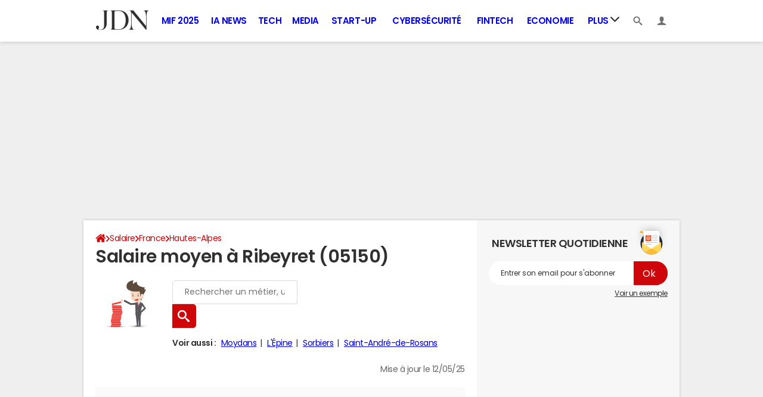

--- FILE ---
content_type: text/html; charset=UTF-8
request_url: https://www.journaldunet.com/business/salaire/ribeyret/ville-05117
body_size: 17182
content:

<!--Akamai-ESI:PAGE:setreftime=1768210206/--><!doctype html>
<!--[if IE 8 ]> <html lang="fr" class="no-js ie8 lt-ie9 oldie"> <![endif]-->
<!--[if IE 9 ]> <html lang="fr" class="no-js ie9"> <![endif]-->
<!--[if (gt IE 9)|!(IE)]><!--> <html lang="fr" class="no-js"> <!--<![endif]-->
<head >
            
                
<!--Akamai-ESI:FRAGMENT:/od/esi?name=autopromo_ref_od&v=2&entity_uri=ville-05117&esi=1/-->

<!--Akamai-ESI:FRAGMENT:setgentime=1767885416/-->
    
    
            
    
        <meta charset="utf-8" />
    <meta http-equiv="x-ua-compatible" content="ie=edge" />

    <title>Salaire moyen à Ribeyret (05150)</title>

        <meta name="description" content="Les habitants de Ribeyret (05150) ont des revenus de 1 743 € / par mois. Accédez gratuitement aux information sur les salaires à Ribeyret." />
    
    <meta name="viewport" content="width=device-width, initial-scale=1.0" />

                <meta name="referrer" content="always" />
            <meta name="robots" content="max-snippet:-1, max-image-preview:large, max-video-preview:15" />
                            
    <meta property="atm" content="aHR0cHM6Ly93d3cuam91cm5hbGR1bmV0LmNvbS9idXNpbmVzcy9zYWxhaXJlL3JpYmV5cmV0L3ZpbGxlLTA1MTE3" />
        <meta property="atmd" content="eyJyZXF1ZXN0SWQiOiJiMWZjYWM3OCIsInRpbWVzdGFtcCI6MTc2ODQyMDYyOX0=" />
    
            <link rel="alternate" href="android-app://com.journaldunet.journaldunet/http/www.journaldunet.com/business/salaire/ribeyret/ville-05117" />
    
        <link rel="canonical" href="https://www.journaldunet.com/business/salaire/ribeyret/ville-05117" />
        
                <link rel="shortcut icon" href="https://astatic.ccmbg.com/ccmcms_journaldunet/dist/public/public-assets/favicon.ico" />
    <link rel="icon" href="https://astatic.ccmbg.com/ccmcms_journaldunet/dist/public/public-assets/favicon.ico" type="image/x-icon">
    <link rel="apple-touch-icon" href="https://astatic.ccmbg.com/ccmcms_journaldunet/dist/public/public-assets/favicon.ico" />
            
            
        <link rel="stylesheet" media="all" href="https://astatic.ccmbg.com/ccmcms_journaldunet/dist/app/css/jdn.53f3851a2dc3b165.css" /><link rel="stylesheet" media="all" href="https://astatic.ccmbg.com/ccmcms_journaldunet/dist/app/css/jdn.53f3851a2dc3b165.css" /><link rel="stylesheet" media="all" href="https://astatic.ccmbg.com/ccmcms_journaldunet/dist/app/css/odjdncss.cc6d3ced369b6648.css" />
        
    
    <script>
    var dataLayer = [{"appConfig":{"subContainers":["GTM-5FLZCG8"]},"site":"www.journaldunet.com","environnement":"production","sessionType":"nonConnectee","userStatus":"Anonyme","pageCategory":"odunit","product":"od","application":"salaries","level1":"management","country":"US","asnum":"16509"}];

            !function(e){"use strict";var t,n,o,r=function(){},s=Object.getOwnPropertyNames(window.console).reduce((function(e,t){return"function"==typeof console[t]&&(e[t]=r),e}),{}),a=function(){return s},i=e.console;if("object"==typeof e.JSON&&"function"==typeof e.JSON.parse&&"object"==typeof e.console&&"function"==typeof Object.keys){var c={available:["others.catch","others.show"],broadcasted:[]},u={available:["others.catch","others.show"]},d=(t=/^\s+(.*)\s+$/g,n=function(e){return Math.pow(9,e)},o=function(e){return parseInt((e.charCodeAt()<<9)%242)},{get:function(e){e=e.replace(t,"$1");for(var r=[0,0,0],s=0,a=0;s<e.length;s++)a=parseInt(s/r.length),r[s%3]+=parseInt(o(e[s])/n(a));for(s=0;s<r.length;s++)r[s]>255&&(r[s]=255);return r},toRGB:function(e){return"rgb("+e.join(",")+")"},visible:function(e){return e[0]>220||e[1]>220||e[2]>220?[0,0,0]:[255,255,255]}});e.getConsole=function(e){if("string"!=typeof e)throw"getConsole need a tag name (string)";var t=e.split(".");if(function(e){var t,n=e.split(".")[0];-1===c.available.indexOf(n)&&(c.available.push(n),(t=document.createEvent("CustomEvent")).initCustomEvent("getConsole.tag.available",0,0,n),document.dispatchEvent(t)),-1===u.available.indexOf(e)&&(u.available.push(e),(t=document.createEvent("CustomEvent")).initCustomEvent("getConsole.fulltag.available",0,0,n),document.dispatchEvent(t))}(e=t[0]),-1!==c.broadcasted.indexOf(e)){var n=function(e){var t=[],n=[];return e.forEach((function(e){t.push("%c "+e.name+" "),n.push("background-color:"+e.bgColor+";color:"+e.color+";border-radius:2px;")})),[t.join("")].concat(n)}(t.map((function(e){var t=d.get(e);return{name:e,color:d.toRGB(d.visible(t)),bgColor:d.toRGB(t)}}))),o=["log","warn","error","info","group","groupCollapsed","groupEnd"].reduce(((e,t)=>(e[t]=n.reduce(((e,t)=>e.bind(window.console,t)),window.console[t]),e)),{});return Object.keys(i).forEach((function(e){void 0===o[e]&&(o[e]=i[e])})),o}return a()},e.getConsole.tags=c,c.broadcasted=function(){try{var e=localStorage.getItem("getConsole");e=null===e?[]:JSON.parse(e)}catch(t){e=[]}return e}(),-1!==c.broadcasted.indexOf("others.catch")&&(e.console=e.getConsole("others.show"))}else e.getConsole=a}(window),logger={_buffer:[],log:function(){"use strict";this._buffer.push(arguments)}},function(e){"use strict";var t={domains:["hpphmfubhnbobhfs","bnb{po.betztufn","beoyt","epvcmfdmjdl","hpphmftzoejdbujpo","wjefptufq","s77ofu","ufbet","vosvmznfejb","tnbsubetfswfs","tljnsftpvsdft","{fcftupg","uumce","hpphmfbqjt","wjefpqmb{b","hpphmfbetfswjdft","fggfdujwfnfbtvsf","pvucsbjo","ubcppmb"],classes:"ufyuBe!BeCpy!qvc`411y361!qvc`411y361n!qvc`839y:1!ufyu.be!ufyuBe!Mjhbuvt!ufyu`be!ufyu`bet!ufyu.bet!ufyu.be.mjolt",event:{category:"pbt`mpbefe",action:"gbjm"}},n=e.getConsole("inObs"),o=0,r={},s=function(e,t){return t=t||1,e.split("").map((function(e){return String.fromCharCode(e.charCodeAt()+t)})).join("")},a=[];e.integrityObserver={state:{net:null,dom:null,perf:null},corrupted:0,listen:function(e){this.corrupted?e(this.state):a.push(e)},sendToListeners:function(){a.forEach(function(e){e(this.state)}.bind(this))},reportCorruption:function(){var e=function(){"undefined"!=typeof ga?ga("send",{hitType:"event",eventCategory:s(t.event.category,-1),eventAction:s(t.event.action,-1),nonInteraction:1}):setTimeout(e,100)};e()},reportListCorruption:function(){var e,t=[];for(e in this.state)this.state[e]&&t.push(e);t.length>0&&((new Image).src="https://lists.ccmbg.com/st?t="+encodeURIComponent(t.join(","))+"&d="+window.location.host.split(/\./).slice(0,-1).join("."))},reportChange:function(){this.sendToListeners(),this.reportCorruption()},init:function(){var e=function(e){return function(t){this.state[e]=t,t&&(!this.corrupted&&this.reportChange(),this.corrupted=1)}.bind(this)};!function(e){if("undefined"!=typeof MutationObserver){var n=document.createElement("div"),o=document.getElementsByTagName("html")[0],r={},a={childList:1,attributes:1,characterData:1,subtree:1},i=0,c=new MutationObserver((function(t){t.forEach((function(t){"style"===t.attributeName&&(c.disconnect(),"none"===t.target.style.display&&!e.called&&(e.called=1)&&e.call(r,1))}))})),u=new MutationObserver((function(t){t.forEach((function(t){try{if("childList"===t.type&&"HTML"===t.target.nodeName&&t.addedNodes.length&&"BODY"===t.addedNodes[0].nodeName&&!i){i=1,t.addedNodes[0].appendChild(n);var o=getComputedStyle(n);if(r=t.addedNodes[0],u.disconnect(),/Trident/.test(navigator.userAgent))return void setTimeout((function(){!e.called&&(e.called=1)&&e.call(r,0)}),50);setTimeout((function(){t.addedNodes[0].removeChild(n)}),60),c.disconnect(),e.call(t.addedNodes[0],"none"===o.getPropertyValue("display")||/url\("about:abp/.test(o.getPropertyValue("-moz-binding")))}}catch(e){}}))}));n.className=s(t.classes,-1),n.style.display="block",u.observe(o,a),c.observe(n,a)}else e.call(0,0)}(e.call(this,"dom")),function(e,a){if("undefined"!=typeof MutationObserver&&void 0!==URL.prototype){var i=document.getElementsByTagName("html")[0],c=0,u=new MutationObserver((function(i){i.forEach((function(i){try{var d,l,f,p="",g=new Date,h=function(){};if("childList"===i.type&&i.addedNodes.length&&void 0!==(d=i.addedNodes[0]).src&&("SCRIPT"===(p=d.nodeName)||"IFRAME"===p)){try{l=new URL(d.src),f=l&&l.host?l.host.split(/\./).slice(-2).shift():null}catch(e){}h=i.addedNodes[0].onerror,i.addedNodes[0].onerror=function(){try{n.warn("Missing script",d.src),!c&&f&&-1!==t.domains.indexOf(s(f))&&(new Date).getTime()-g.getTime()<1500&&(n.warn("Integrity violation on ",d.src," not observing anymore !"),u.disconnect(),c=1,e(1)),"function"==typeof h&&h.apply(this,Array.prototype.slice.call(arguments))}catch(e){}},"function"==typeof performance.getEntriesByType&&o<2&&"SCRIPT"===p&&-1!==t.domains.indexOf(s(f))&&(void 0===r[f]||"hpphmfubhnbobhfs"===s(f))&&(r[f]=1,i.addedNodes[0].addEventListener("load",(function(){-1===performance.getEntriesByType("resource").map((function(e){return e.name})).indexOf(d.src)&&2==++o&&(u.disconnect(),a(1))})))}}catch(e){}}))}));u.observe(i,{childList:1,attributes:1,characterData:1,subtree:1})}else e.call(0,0)}(e.call(this,"net"),e.call(this,"perf")),window.addEventListener("load",function(){this.reportListCorruption()}.bind(this))}},"function"==typeof Object.bind&&e.integrityObserver.init()}(window),function(e,t,n,o){"use strict";void 0===e._gtm&&(e._gtm={events:{on:[],ready:[],readyAll:[],trigger:function(e){this._trigger.push(e)},_trigger:[]},versions:{},onReady:[]}),void 0===e._gtm.versions&&(e._gtm.versions={}),e._gtm.versions.staticheader=1,e._gtm.state="loading";var r=dataLayer[0].appConfig,s=["GTM-N4SNZN"],a=r.subContainers||[],i=e.getConsole("GTM").log,c=function(e){if(void 0!==t.dispatchEvent){var n=null;"function"==typeof Event?n=new Event(e):(n=t.createEvent("Event")).initEvent(e,0,0),t.dispatchEvent(n)}},u=function(){u.state++,u.state===s.length&&(e._gtm.state="loaded",c("gtm.loaded"))},d=function(){e._gtm.state="error",c("gtm.error"),l.clearWorkspacesInfo(this)};u.state=0,s=s.concat(a),i("Loading sub containers:",a);var l={infoKey:"ccm_gtm_workspaces",workspacesInfo:{},fetchWorkspacesInfo:function(){try{this.workspacesInfo=this.getInfoFromQuerystring()||this.getInfoFromCookie()||{}}catch(e){console.error("Cannot get workspaces info.",e)}},parseWorkspacesInfo:function(e){for(var t={},n=e.split("|"),o=0;o<n.length;o++){var r=n[o].split("::");3===r.length&&(t[r[0]]={container:r[0],workspace:r[1],auth:r[2]})}return t},removeInfoFromQuerystring:function(){if(""===e.location.search)return"";for(var t=e.location.search.substring(1).split("&"),n=[],o=0;o<t.length;o++){t[o].split("=")[0]!==this.infoKey&&n.push(t[o])}return"?"+n.join("&")},generatePreviewQuery:function(e){try{var t=this.workspacesInfo[e];return t?(i("["+t.container+'] loading custom workspace "'+t.workspace+'"'),dataLayer[0].appConfig.previewWorkspaces=dataLayer[0].appConfig.previewWorkspaces||[],dataLayer[0].appConfig.previewWorkspaces.push(t),"&gtm_auth="+t.auth+"&gtm_preview="+t.workspace+"&gtm_cookies_win=x"):""}catch(t){return console.error('Cannot generate preview query for container "'+e+'"',t),""}},getInfoFromQuerystring:function(){for(var t=(e.location.search||"").substring(1).split("&"),n=0;n<t.length;n++){var o=t[n].split("=");if(decodeURIComponent(o[0])===this.infoKey)return this.parseWorkspacesInfo(decodeURIComponent(o[1]))}return null},getInfoFromCookie:function(){try{var t=e.document.cookie.match("(^|;) ?"+this.infoKey+"=([^;]*)(;|$)");if(t)return this.parseWorkspacesInfo(decodeURIComponent(t[2]))}catch(e){}return null},clearWorkspacesInfo:function(t){try{var n=t.getAttribute("data-id");if(this.workspacesInfo[n]){i('Cannot load container "'+n+'". Clearing cookie and querystring param...');var o=e.location.hostname.split("."),r=o.length;o=r>2&&"br"===o[r-1]&&"com"===o[r-2]?o.slice(-3).join("."):o.slice(-2).join("."),document.cookie=this.infoKey+"=; domain= "+o+"; path=/; expires=Thu, 01 Jan 1970 00:00:01 GMT;";var s=this.removeInfoFromQuerystring();e.location.search=s}}catch(e){console.error("Cannot clear workspaces info.",e)}}};l.fetchWorkspacesInfo();for(var f=0,p=s.length;f<p;++f){e[o]=e[o]||[],e[o].push({"gtm.start":(new Date).getTime(),event:"gtm.js"});var g=l.generatePreviewQuery(s[f]),h=t.getElementsByTagName(n)[0],m=t.createElement(n);m.async=1,m.onload=u,m.onerror=d,m.setAttribute("data-id",s[f]),m.src="https://www.googletagmanager.com/gtm.js?id="+s[f]+g,h.parentNode.insertBefore(m,h)}}(window,document,"script","dataLayer"),OAS_AD_BUFFER=[],OAS_AD=function(){OAS_AD_BUFFER.push(Array.prototype.slice.call(arguments))},function(e){"use strict";function t(t){t instanceof ErrorEvent&&e._gtm.errors.push({message:t.message,stack:t.error?t.error.stack:void 0,name:t.error?t.error.name:void 0,filename:t.filename,line:t.lineno,column:t.colno})}function n(t){t.reason instanceof Error?e._gtm.errors.push({message:t.reason.message,stack:t.reason.stack,name:t.reason.name,promise:1,filename:t.reason.filename,line:t.reason.lineno,column:t.reason.colno}):e._gtm.errors.push({message:t.reason,promise:1})}e._gtm=e._gtm||{},e._gtm.errors=[],e._gtm.errors.types=[],e._gtm.errors.types.push({type:"error",callback:t}),e.addEventListener("error",t),e._gtm.errors.types.push({type:"unhandledrejection",callback:n}),e.addEventListener("unhandledrejection",n)}(window);    

    dataLayer.push({"event":"app.config","appConfig":{"asl":{"sitepage":"fr_journaldunet_business_home","keywords":["cp-05150","insee-insee"]}}});
</script>

    <script type="application/ld+json">{"@context":"https://schema.org","@type":"BreadcrumbList","itemListElement":[{"@type":"ListItem","name":"\n                    \n                    Accueil","item":"https://www.journaldunet.com/","position":1},{"@type":"ListItem","name":"Salaire","item":"https://www.journaldunet.com/business/salaire","position":2},{"@type":"ListItem","name":"France","item":"https://www.journaldunet.com/business/salaire/france/pays-fra","position":3},{"@type":"ListItem","name":"Hautes-Alpes","item":"https://www.journaldunet.com/business/salaire/hautes-alpes/departement-05","position":4}]}</script>


</head>
<body class="app--rwd  ">
        <div id="ctn_x02"><div id="ba_x02" class="ba x02"><script>OAS_AD("x02");</script></div></div>
        <div class="ccmcss_offcanvas_1">
        <div class="ccmcss_offcanvas_2">

            
                                    
        
<!--Akamai-ESI:FRAGMENT:/api/layout/header?client=&esi=1/-->

<!--Akamai-ESI:FRAGMENT:setgentime=1768210223/-->
    
    
<!--Akamai-ESI:FRAGMENT:resetreftime=1768210223/-->
        
    
<style>
    /* permet d'ajouter des li dans le menu sans qu'on les voit*/
    .app_channel_none { display: none !important}
</style>

<!-- headerdebbloc -->
<header role="banner" class="app_header jHeader"
        data-cookie-prefix=""
        data-channel="">

    <div class="layout">

        <a href="https://www.journaldunet.com/" class="app_logo" id="jRwdLogo">
            <img src="https://img-0.journaldunet.com/OfvBXVeIk8rNaCLUZL2UOT46kqQ=/178x66/smart/a914f62b08e24e169c511e4b2f254df0/ccmcms-jdn/39492540.png" alt="Journaldunet.com" width="89" height="33">
        </a>

                    <nav role="navigation" class="app_header__nav">
                <ul>
                                                                                                                                                                                                                                                                                                                                                                                                                                                                                                                                                                                                                                                                                                                                                                                                                                                                                                                                                                                                                                                                                            
                                                    <li class="app_channel_action-publique">
                                    <a href="https://www.journaldunet.com/mif-2025/">MIF 2025</a>
                                </li>
                                                            <li class="app_channel_ia-news">
                                    <a href="https://www.journaldunet.com/intelligence-artificielle/">IA News</a>
                                </li>
                                                            <li class="app_channel_tech">
                                    <a href="https://www.journaldunet.com/web-tech/">Tech</a>
                                </li>
                                                            <li class="app_channel_media">
                                    <a href="https://www.journaldunet.com/media/">Media</a>
                                </li>
                                                            <li class="app_channel_start-up">
                                    <a href="https://www.journaldunet.com/start-up/">Start-up</a>
                                </li>
                                                            <li class="app_channel_cybersecurite">
                                    <a href="https://www.journaldunet.com/cybersecurite/">Cybersécurité</a>
                                </li>
                                                            <li class="app_channel_fintech">
                                    <a href="https://www.journaldunet.com/fintech/">Fintech</a>
                                </li>
                                                            <li class="app_channel_economie">
                                    <a href="https://www.journaldunet.com/business/">Economie</a>
                                </li>
                            

                                            <li class="app_header__plus">
                            <div class="app_header__subnav jDropBox jMenuBox">
                                <ul>
                                                                    <li class="app_channel_action-publique">
                                    <a href="https://www.journaldunet.com/mif-2025/">MIF 2025</a>
                                </li>
                                                            <li class="app_channel_ia-news">
                                    <a href="https://www.journaldunet.com/intelligence-artificielle/">IA News</a>
                                </li>
                                                            <li class="app_channel_tech">
                                    <a href="https://www.journaldunet.com/web-tech/">Tech</a>
                                </li>
                                                            <li class="app_channel_media">
                                    <a href="https://www.journaldunet.com/media/">Media</a>
                                </li>
                                                            <li class="app_channel_start-up">
                                    <a href="https://www.journaldunet.com/start-up/">Start-up</a>
                                </li>
                                                            <li class="app_channel_cybersecurite">
                                    <a href="https://www.journaldunet.com/cybersecurite/">Cybersécurité</a>
                                </li>
                                                            <li class="app_channel_fintech">
                                    <a href="https://www.journaldunet.com/fintech/">Fintech</a>
                                </li>
                                                            <li class="app_channel_economie">
                                    <a href="https://www.journaldunet.com/business/">Economie</a>
                                </li>
                            
                                                                                                                        <li class="app_channel_adtech">
                                                <a href="https://www.journaldunet.com/adtech/">Adtech</a>
                                            </li>
                                                                                                                                                                <li class="app_channel_big-data">
                                                <a href="https://www.journaldunet.com/web-tech/1517257-big-data-comparatif-des-technos-actualites-conseils/">Big data</a>
                                            </li>
                                                                                                                                                                <li class="app_channel_carriere">
                                                <a href="https://www.journaldunet.com/management/">Carrière</a>
                                            </li>
                                                                                                                                                                <li class="app_channel_industrie">
                                                <a href="https://www.journaldunet.com/economie/industrie/">Industrie</a>
                                            </li>
                                                                                                                                                                <li class="app_channel_cloud">
                                                <a href="https://www.journaldunet.com/cloud/1488761-cloud-computing/">Cloud</a>
                                            </li>
                                                                                                                                                                <li class="app_channel_e-rh">
                                                <a href="https://www.journaldunet.com/e-rh/">e-RH</a>
                                            </li>
                                                                                                                                                                <li class="app_channel_iot">
                                                <a href="https://www.journaldunet.com/iot/">IoT</a>
                                            </li>
                                                                                                                                                                <li class="app_channel_martech">
                                                <a href="https://www.journaldunet.com/martech/">Martech</a>
                                            </li>
                                                                                                                                                                <li class="app_channel_patrimoine">
                                                <a href="https://www.journaldunet.com/patrimoine/">Patrimoine</a>
                                            </li>
                                                                                                                                                                <li class="app_channel_quantique">
                                                <a href="https://www.journaldunet.com/informatique-quantique/ ">Quantique</a>
                                            </li>
                                                                                                                                                                <li class="app_channel_retail">
                                                <a href="https://www.journaldunet.com/retail/">Retail</a>
                                            </li>
                                                                                                                                                                <li class="app_channel_seo">
                                                <a href="https://www.journaldunet.com/seo/">SEO</a>
                                            </li>
                                                                                                                                                                <li class="app_channel_smart-city">
                                                <a href="https://www.journaldunet.com/smart-city/">Smart city</a>
                                            </li>
                                                                                                                                                                <li class="app_channel_web3">
                                                <a href="https://www.journaldunet.com/web3/">Web3</a>
                                            </li>
                                                                                                                                                                <li class="app_channel_magazine">
                                                <a href="https://www.journaldunet.com/magazine/">Magazine</a>
                                            </li>
                                                                                                                                                                <li class="app_channel_Livres-blancs">
                                                <a href="https://www.journaldunet.com/livres-blancs/">Livres blancs</a>
                                            </li>
                                                                                                                                                                <li class="app_channel_guide_de-l-entreprise-digitale">
                                                <a href="https://www.journaldunet.fr/web-tech/guide-de-l-entreprise-digitale/">Guide de l&#039;entreprise digitale</a>
                                            </li>
                                                                                                                                                                <li class="app_channel_guide_de-l-immobilier">
                                                <a href="https://www.journaldunet.fr/patrimoine/guide-de-l-immobilier/">Guide de l&#039;immobilier</a>
                                            </li>
                                                                                                                                                                <li class="app_channel_guide_de-l-intelligence-artificielle">
                                                <a href="https://www.journaldunet.fr/intelligence-artificielle/guide-de-l-intelligence-artificielle/">Guide de l&#039;intelligence artificielle</a>
                                            </li>
                                                                                                                                                                <li class="app_channel_guide-des-impots">
                                                <a href="https://www.journaldunet.com/economie/impots">Guide des impôts</a>
                                            </li>
                                                                                                                                                                <li class="app_channel_guide-des-salaires">
                                                <a href="https://www.journaldunet.com/business/salaire">Guide des salaires</a>
                                            </li>
                                                                                                                                                                <li class="app_channel_guide-du-management">
                                                <a href="https://www.journaldunet.fr/management/guide-du-management/">Guide du management</a>
                                            </li>
                                                                                                                                                                <li class="app_channel_guides-des-finances-personnelles">
                                                <a href="https://www.journaldunet.fr/patrimoine/guide-des-finances-personnelles/">Guide des finances personnelles</a>
                                            </li>
                                                                                                                                                                <li class="app_channel_budget-des-villes">
                                                <a href="https://www.journaldunet.com/business/budget-ville">Budget des villes</a>
                                            </li>
                                                                                                                                                                <li class="app_channel_prix-immobiliers">
                                                <a href="https://www.journaldunet.fr/patrimoine/guide-de-l-immobilier/1110050-prix-immobilier-le-prix-du-m2-par-commune-en-france/">Prix immobiliers</a>
                                            </li>
                                                                                                                                                                <li class="app_channel_dictionnaire-comptable-et-fiscal">
                                                <a href="https://www.journaldunet.fr/business/dictionnaire-comptable-et-fiscal/">Dictionnaire comptable et fiscal</a>
                                            </li>
                                                                                                                                                                <li class="app_channel_dictionnaire-de-l-iot">
                                                <a href="https://www.journaldunet.fr/web-tech/dictionnaire-de-l-iot/">Dictionnaire de l&#039;IoT</a>
                                            </li>
                                                                                                                                                                <li class="app_channel_dictionnaire-du droit-des-affaires">
                                                <a href="https://www.journaldunet.fr/business/dictionnaire-du-droit-des-affaires/">Dictionnaire du droit des affaires</a>
                                            </li>
                                                                                                                                                                <li class="app_channel_dictionnaire-du-marketing">
                                                <a href="https://www.journaldunet.fr/business/dictionnaire-du-marketing/">Dictionnaire du marketing</a>
                                            </li>
                                                                                                                                                                <li class="app_channel_dictionnaire-du-webmastering">
                                                <a href="https://www.journaldunet.fr/web-tech/dictionnaire-du-webmastering/">Dictionnaire du webmastering</a>
                                            </li>
                                                                                                                                                                <li class="app_channel_dictionnaire-economique-et-financier">
                                                <a href="https://www.journaldunet.fr/business/dictionnaire-economique-et-financier/">Dictionnaire économique et financier</a>
                                            </li>
                                                                                                            </ul>
                            </div>
                            <a href="#" class="app_header__hover_trigger">
                                Plus
                                <svg class="svg_icon svg_icon--arrowd" viewBox="0 0 284.929 284.929">
                                    <g class="svg_icon_g" fill="#000">
                                        <path d="M282.082,76.511l-14.274-14.273c-1.902-1.906-4.093-2.856-6.57-2.856c-2.471,0-4.661,0.95-6.563,2.856L142.466,174.441 L30.262,62.241c-1.903-1.906-4.093-2.856-6.567-2.856c-2.475,0-4.665,0.95-6.567,2.856L2.856,76.515C0.95,78.417,0,80.607,0,83.082   c0,2.473,0.953,4.663,2.856,6.565l133.043,133.046c1.902,1.903,4.093,2.854,6.567,2.854s4.661-0.951,6.562-2.854L282.082,89.647 c1.902-1.903,2.847-4.093,2.847-6.565C284.929,80.607,283.984,78.417,282.082,76.511z"></path>
                                    </g>
                                </svg>
                            </a>
                            <span class="jDropBtn jDropMenuBtn app_header__click_trigger" data-target="jMenuBox">
                                <svg xmlns="http://www.w3.org/2000/svg" width="15" height="15" fill="none" class="svg_icon svg_icon--burger">
                                    <path d="M14.364 1.5H.636C.285 1.5 0 1.836 0 2.25S.285 3 .636 3h13.728c.351 0 .636-.336.636-.75s-.285-.75-.636-.75ZM14.364 6.738H.636c-.351 0-.636.336-.636.75s.285.75.636.75h13.728c.351 0 .636-.336.636-.75s-.285-.75-.636-.75ZM14.364 11.988H.636c-.351 0-.636.336-.636.75s.285.75.636.75h13.728c.351 0 .636-.336.636-.75s-.285-.75-.636-.75Z" fill="currentColor"/>
                                </svg>
                                <svg class="svg_icon svg_icon--cross" viewBox="0 0 440.307 440.307">
                                    <g class="svg_icon_g" fill="#000">
                                        <polygon points="440.307,58.583 381.723,0 220.153,161.57 58.584,0 0,58.583 161.569,220.153 0,381.723 58.584,440.307    220.153,278.736 381.723,440.307 440.307,381.723 278.736,220.153"></polygon>
                                    </g>
                                </svg>
                            </span>
                        </li>
                                    </ul>
            </nav>
        
        <div class="app_header__right">

            <ul>
                <li>
                    <a class="jDropBtn" data-target="jSearchBox" href="#">
                        <svg class="svg_icon svg_icon--search" viewBox="0 0 32 32">
                            <g class="svg_icon_g" fill="#000">
                                <path class="svg_icon_path" d="M31.008 27.231l-7.58-6.447c-0.784-0.705-1.622-1.029-2.299-0.998 1.789-2.096 2.87-4.815 2.87-7.787 0-6.627-5.373-12-12-12s-12 5.373-12 12 5.373 12 12 12c2.972 0 5.691-1.081 7.787-2.87-0.031 0.677 0.293 1.515 0.998 2.299l6.447 7.58c1.104 1.226 2.907 1.33 4.007 0.23s0.997-2.903-0.23-4.007zM12 20c-4.418 0-8-3.582-8-8s3.582-8 8-8 8 3.582 8 8-3.582 8-8 8z"></path>
                            </g>
                        </svg>
                    </a>
                </li>
                <li>

                    <a class="jHeaderDisconnected jDropBtn" data-target="jLoginBox" href="#">

                        <svg class="svg_icon svg_icon--user" viewBox="0 0 448 448">
                            <g class="svg_icon_g" fill="#000">
                                <path class="svg_icon_path" d="M279.412,311.368c-11.055-1.759-11.307-32.157-11.307-32.157s32.484-32.158,39.564-75.401 c19.045,0,30.809-45.973,11.76-62.148C320.227,124.635,343.91,8,224,8c-119.911,0-96.225,116.635-95.432,133.662 c-19.047,16.175-7.285,62.148,11.761,62.148c7.079,43.243,39.564,75.401,39.564,75.401s-0.252,30.398-11.307,32.157 C132.976,317.034,0,375.686,0,440h224h224C448,375.686,315.023,317.034,279.412,311.368z"></path>
                            </g>
                        </svg>
                    </a>

                    <a class="jHeaderConnected jDropBtn" data-target="jLoginBox" href="#" style="display:none">
                                                                                                                                                <span data-baseurl="https://i-jdn.journaldunet.com/image" data-size="40" class="jHeaderAvatar app_header__user_pic" style="background-image:url();"></span>
                    </a>

                </li>
            </ul>

        </div>

                <div class="app_header__search jDropBox jSearchBox">
            <form action="https://www.journaldunet.com/recherche/" role="search">
                <fieldset>
                    <legend>Moteur de recherche</legend>
                    <input type="search" name="f_libelle" value="" placeholder="Chercher une entreprise, un dirigeant, une tendance"/>
                    <button type="submit">Recherche</button>

                </fieldset>
            </form>
        </div>

        <div class="app_header__login jDropBox jLoginBox">


            <ul class="app_header__login_connect jMenuDisconnected" style="display:none">
                <li><a rel="nofollow" href="https://www.journaldunet.com/account/signup?origin=header">S&#039;inscrire</a></li>
                <li><a rel="nofollow" href="https://www.journaldunet.com/account/login">Connexion</a></li>
            </ul>

            <ul class="app_header__login_edit jMenuConnected" style="display:none">
                <li><a href="https://www.journaldunet.com/account/edit">Editer mes informations</a></li>
                <li><a href="/chroniqueur/article/list/">Gérer mes chroniques</a></li>
                <li><a href="https://www.journaldunet.com?logout" class="app_btn"><span>Déconnexion</span></a></li>
            </ul>

        </div>

    </div>

</header>



<!-- headerfinbloc -->

    
    
            <div class="layout layout--offcanvas gutter " id="adsLayout">
                    <div class="ccmcss_oas_top">
        <div id="ctn_top"><div id="ba_top" class="ba top"><script>OAS_AD("Top");</script></div></div>
    </div>

                
                <div class="layout_ct">
                    <div class="layout_ct__1">
                        <div class="layout_ct__2">
                                                        <div class="layout_top">
                                                



        <nav class="layout_breadcrumb cp_breadcrumb"><ul class="cp_breadcrumb__list"><li class="cp_breadcrumb__item cp_breadcrumb__item--home"><a href="https://www.journaldunet.com/"
                                                                    ><svg title="Accueil" class="cp_breadcrumb__item--home-svg" width="20" height="17" viewBox="0 0 5.29 4.5"><path fill="currentColor" d="M2.61 1.1L.84 2.57v1.5c0 .05.02.1.05.14.04.03.09.05.14.05h1.19V3.08h.79v1.18H4.2c.05 0 .1-.02.14-.05a.19.19 0 00.05-.14V2.58v-.01z"/><path fill="currentColor" d="M5.07 2.23l-.68-.56V.41a.1.1 0 00-.02-.07.1.1 0 00-.08-.03H3.7a.1.1 0 00-.07.03.1.1 0 00-.03.07v.6L2.85.38A.36.36 0 002.61.3c-.09 0-.16.03-.23.08L.16 2.23a.09.09 0 00-.03.07c0 .03 0 .05.02.07l.19.23a.1.1 0 00.06.03c.03 0 .05 0 .08-.02L2.6.83l2.14 1.78a.1.1 0 00.07.02.1.1 0 00.07-.03l.2-.23a.1.1 0 00.01-.07.09.09 0 00-.03-.07z"/></svg><span class="cp_breadcrumb__item--home-text">Home</span></a></li><li class="cp_breadcrumb__item"><a href="https://www.journaldunet.com/business/salaire"
                                                                    >Salaire</a></li><li class="cp_breadcrumb__item"><a href="https://www.journaldunet.com/business/salaire/france/pays-fra"
                                                                    >France</a></li><li class="cp_breadcrumb__item"><a href="https://www.journaldunet.com/business/salaire/hautes-alpes/departement-05"
                                                                    >Hautes-Alpes</a></li></ul></nav>
                                                            </div>
                            
                            
                                                        <main role="main" class="layout_main">
                                    <div class="main">
                    <div class="openData">
                        <div id="jStickySize">
                        <h1 class="marB20">Salaire moyen à Ribeyret (05150)</h1><div class="odSearchBox">
    <div class="odSearchForm" style="--data-bg:url(https://astatic.ccmbg.com/www.journaldunet.com/img/annuaire_salaires/salaires.png)">
        <form action="/business/salaire/recherche" method="get">
            <fieldset>
                <input class="input focus jODMainSearch" autocomplete='off'                      data-options='{"controler":"\/business\/salaire\/recherche","version":"v1"}'                       type="text" name="q" placeholder="Rechercher un métier, un secteur d'activité, une ville, un code postal" required="required"/>
                <input class="submit search" type="submit" value="Rechercher" />
                            </fieldset>
        </form>

                    <div class="odSearchBox__suggests">
                <span class="odSearchBox__suggests__title">Voir aussi : </span>
                <ul class="odSearchBox__suggests__list">
                    						                        <li>
                            <a
    href="https://www.journaldunet.com/business/salaire/moydans/ville-05091"
    class=" "
        title="">Moydans</a>
                        </li>
						                    						                        <li>
                            <a
    href="https://www.journaldunet.com/business/salaire/l-epine/ville-05048"
    class=" "
        title="">L'Épine</a>
                        </li>
						                    						                        <li>
                            <a
    href="https://www.journaldunet.com/business/salaire/sorbiers/ville-05169"
    class=" "
        title="">Sorbiers</a>
                        </li>
						                    						                        <li>
                            <a
    href="https://www.journaldunet.com/business/salaire/saint-andre-de-rosans/ville-05129"
    class=" "
        title="">Saint-André-de-Rosans</a>
                        </li>
						                                    </ul>
            </div>
            </div>
</div>

					<div class="marB20 ccmcss_align_r">
						<time datetime="2025-05-12T14:06:48+02:00">Mise à jour le 12/05/25</time>
					</div>
				<div id="ctn_native_atf"><div id="ba_native_atf" class="ba native_atf"><script>OAS_AD("native_atf");</script></div></div>
        
<!--Akamai-ESI:FRAGMENT:/od/esi?name=autopromo_od&entity_uri=ville-05117&directory_name=election_mun&CCMDBG=0&esi=1/-->

<!--Akamai-ESI:FRAGMENT:setgentime=1768465922/-->
    
    
<!--Akamai-ESI:FRAGMENT:resetreftime=1768465922/-->
        
     
			<style>
				.od_autopromo {
					width: 100%;
					min-height: 100px;
					background-color: #FFC001;
					border: none;
					color: #1d1d1b;
					font-family: inherit;
					font-size: 14px;
					line-height: normal;
					padding: 10px;
					margin: 0 0 20px 0;
				}
				.od_autopromo .grid_line {
					width: 100%;
					height: 100%;
					text-align: center;
				}
				.od_autopromo .grid_left {
					display: flex;
					align-items: center;
					justify-content: center;
				}
				.od_autopromo .grid_left .od_autopromo_header {
					flex: 1;
					align-items: center;
					justify-content: center;
					align-self: center;
					text-transform: uppercase;
					font-size: 18px;
					text-align: center;
					margin: 0 10px 0 10px;
				}
				.od_autopromo .od_autopromo_header a {
					text-decoration: none;
				}
				.od_autopromo .od_autopromo_header strong {
					font-size: inherit;
					display: block;
				}
				.od_autopromo .od_autopromo_header div {
					margin: 10px 0 0;
					display: block;
					font-size: 14px;
					height:100;
				}
				.od_autopromo .od_autopromo_body {
					display: flex;
					align-items: center;
					justify-content: center;
					align-self: center;
					background-color: #fff;
					padding: 10px;
				}
				.od_autopromo .od_autopromo_body p {
					margin: auto;
					font-size: 14px;
				}
				.od_autopromo .od_autopromo_body span {
					display: block;
					text-align: center;
					font-size: 16px;
					font-weight: bold;
					margin-bottom: 10px;
				}

				.od_autopromo a {
					color: #1d1d1b;
					font-size: inherit;
					font-family: inherit;
					text-decoration: underline;
				}
				.od_autopromo .od_autopromo_header strong a {
					color: #1d1d1b;
					text-decoration: none;
				}
				.od_autopromo .od_autopromo_body a {
					font-weight: bold;
				}
				.od_autopromo a:hover {
					color: #194392;
					text-decoration: none;
				}
				.od_autopromo .od_autopromo_header strong a:hover {
					color: #194392;
				}
			</style>
		
			<div class="od_autopromo">
				<div class="grid_line">
				<div class="grid_left w35">
				<div class="od_autopromo_header">
		<a href="https://www.linternaute.com/actualite/politique/7982831-elections-municipales-2026-dates-resultat-des-sondages-mode-de-scrutin-modifie-tout-comprendre-au-vote/" title="Municipales 2026">Elections<strong>municipales 2026</strong></a>
				<div>
					</div>
				</div>
				</div>
				<div class="grid_left w65" style="background-color:#fff;">
					<div class="od_autopromo_body">
					<p><span>RETROUVEZ GRATUITEMENT</span> Toutes les infos sur les enjeux et le <a href="https://election-municipale.linternaute.com/resultats/ribeyret/ville-05117" title="Resultat municipale Ribeyret">résultat des municipales à Ribeyret</a></p>
					</div>
				</div>
				</div>
			</div>
		
    <div class="section-wrapper"><img src="https://astatic.ccmbg.com/www.journaldunet.com/img/annuaire_salaires/picto-piece.png" style="width:70px;height:70px;border:none;float:left;margin-right:1em;" />Les habitants de Ribeyret (Hautes-Alpes) déclarent des revenus annuels de <b style="white-space:nowrap;">1&nbsp;743 € / par mois</b> pour un foyer fiscal moyen, soit <b style="white-space:nowrap;">20&nbsp;916 €</b> par an et par foyer.</p>
						<p style="text-align:right;font-size:13px;"><i>Source : calculs JDN d'après ministère de l'Economie, 2024 </i></div><div id="ctn_native_mtf"><div id="ba_native_mtf" class="ba native_mtf"><script>OAS_AD("native_mtf");</script></div></div><div class="nl-box--subscribe">
	<div class="nl-box--subscribe__lead">
		<svg xmlns="http://www.w3.org/2000/svg" width="20" height="20" fill="none">
			<path fill="#17C564" d="M14.5 4h-9a.499.499 0 1 1 0-1h9a.499.499 0 1 1 0 1ZM14.5 6.5h-9a.499.499 0 1 1 0-1h9a.499.499 0 1 1 0 1ZM12 9H5.5a.499.499 0 1 1 0-1H12a.499.499 0 1 1 0 1ZM20 8.945c0-.19-.025-.373-.07-.549l-7.575 5.184 7.461 5.105c.117-.268.185-.564.185-.874V8.945ZM10.568 13.569a.996.996 0 0 0-1.136-.001L.79 19.48c.38.32.865.519 1.399.519h15.62c.534 0 1.018-.2 1.398-.52l-8.64-5.911h.001ZM.072 8.396c-.047.177-.072.36-.072.549v8.865c0 .311.067.606.185.874l7.46-5.105L.072 8.396Z"/>
			<path fill="#17C564" d="M19.457 7.508a2.118 2.118 0 0 0-.623-.5L17.5 6.305V2c0-1.104-.897-2-2-2L4.5 0c-1.104 0-2 .897-2 2v4.305l-1.332.702c-.245.128-.453.3-.625.5L3.5 9.53V1.999c0-.551.448-1 1-1h11c.55 0 1 .448 1 1v7.53l2.957-2.022h-.001Z"/>
		</svg>
		<p style="margin-top:0">A ne pas manquer</p>
	</div>
	<form class="jBindingGTM cp_form cp_form--placeholder jNewsLetterForm"
		  data-fulloriginlabel="widget_open_data"
	>
		
					<div class="nl-box--subscribe__presentation">
				<p>Recevez nos astuces et bons plans directement par e-mail.</p>
			</div>
		
		<input class="jSource" type="hidden" name="source" value="widget_open_data" />

		<input class="jNewsletterId" type="hidden"
			   id="list_545"
			   name="lists[]" value="545">

		<input type="email" name="email"
			   placeholder="Recevez nos actus : entrez un email"
			   class="cp_form__input jNewsLetterEmail">

		<button
			class="nl-box--subscribe__button button--background-color ico--arrow ico--after"
			data-ga-event-click-category="global"
			data-ga-event-click-action="newsletter_subscribe"
			data-ga-event-click-label="share/subscribe"
		>Je m'abonne</button>

		<p class="cp_form__info" style="margin-top:0">
			<a target="_blank" href="https://www.ccmbenchmark.com/donnees-personnelles?origin=www.journaldunet.com">
				En savoir plus sur notre politique de confidentialité
			</a>
		</p>

		<div class="jMailingRecaptcha" style="display:none"></div>
	</form>
</div>
<!-- OD GRAPH -->
            <div class="section-wrapper">
                <h2>Evolution des revenus à Ribeyret</h2>
                <div id="graph_container_1" class="cp_utils_graphic" style="width:100%;  height:400px; margin:5px auto"><div style="border:0px #aaa solid; color:#; text-align:center;"><br>Chargement en cours ...</div></div>
                <script type="application/x-chart" data-selector="#graph_container_1" data-type="highCharts.opendata">
{"chart":{"renderTo":null,"type":"spline","style":{"fontFamily":"inherit"},"backgroundColor":"#FFFFFF","borderColor":"#C0C0C0","borderWidth":0,"borderRadius":0},"title":{"text":"Evolution des revenus fiscaux moyens par foyer <i>(source : JDN d'apr\u00e8s le minist\u00e8re de l'Economie)<\/i>","style":{"fontFamily":"\"Poppins\", serif","color":"#303030","fontSize":"13px","fontWeight":"normal"},"align":"left"},"series":[{"name":"Ribeyret","data":[900,900,1205,1253,1147,1213,1418,1375,1415,1475,1348,1460,1482,1464,1441,1463,1507,1755,2014,1743],"type":"spline"},{"name":"Moyenne France","data":[1395,1431,1830,1894,1936,1935,1981,2094,2129,2141,2159,2183,2207,2238,2318,2303,2311,2435,2526,2626],"type":"spline"}],"colors":["#3274ae","#e6a500"],"loading":{"labelStyle":{"color":"#FFFFFF"},"style":{"backgroundColor":"gray"}},"credits":{"enabled":true,"position":{"verticalAlign":"bottom","align":"left","x":7,"y":-6},"style":{"color":"#C0C0C0","fontSize":"13px","fontFamily":"\"Poppins\", serif"},"text":"\u00a9 JDN 2026","href":"https:\/\/www.journaldunet.com\/business\/salaire"},"subtitle":{"align":"left","style":{"color":"#303030","fontFamily":"inherit"}},"yAxis":{"title":{"style":{"fontFamily":"\"Poppins\", serif","color":"#303030","fontSize":"13px"},"text":"Montant par mois (\u20ac)"},"labels":{"style":{"color":"#303030","fontSize":"13px","fontFamily":"\"Poppins\", serif"},"format":"{value:,.0f}"},"gridLineDashStyle":"Dot","style":{"fontFamily":"inherit","fontSize":"9px"}},"xAxis":{"labels":{"style":{"color":"#303030","fontFamily":"\"Poppins\", serif","fontSize":"13px"}},"title":{"style":{"fontSize":"13px","fontFamily":"\"Poppins\", serif"}},"categories":["2005","2006","2007","2008","2009","2010","2011","2012","2013","2014","2015","2016","2017","2018","2019","2020","2021","2022","2023","2024"]},"legend":{"enabled":true,"layout":"horizontal","align":"center","verticalAlign":"bottom","borderWidth":0,"itemStyle":{"fontSize":"13px","fontFamily":"\"Poppins\", serif"}},"tooltip":{"valueSuffix":" \u20ac \/ mois","style":{"fontSize":"14px","fontFamily":"\"Poppins\", serif"},"headerFormat":"<span style=\"font-size:14px;\">{point.key}<br \/><\/span>"},"exporting":{"filename":"evolution-des-revenus-fiscaux-moyens-par-foyer-i-source-jdn-d-apres-le-ministere-de-l-economie-i","enabled":false}}
</script>
            </div>
            <!-- /OD GRAPH --><div class="section-wrapper"><b>A lire aussi :</b>
				<ul>
				<li>Le <a class="ud" href="https://www.journaldunet.com/business/salaire/classement/villes/revenus" title="classement revenu ville">classement des revenus par ville</a></li>
				<li>Les <a class="ud" href="https://www.journaldunet.com/economie/impots/ribeyret/ville-05117" title="Impôts Ribeyret" target="_blank">impôts payés à Ribeyret</a></li>
				</ul></div>    <h2 class="section-title">Revenus des ménages à Ribeyret</h2>
<div class="section-wrapper">
    <table class="odTable odTableAuto">
        <thead>
        <tr>
                    <th class="odGradient" style="width: 50%;">Données 2024</th>
                    <th class="odGradient" style="width: 25%;">Ribeyret</th>
                    <th class="odGradient" style="width: 25%;">Moyenne France</th>
                </tr>
        </thead>
        <tbody>
                    <tr>
                                    <td>Revenu mensuel moyen par foyer fiscal</td>
                                    <td>1&nbsp;743 € / par mois</td>
                                    <td>2&nbsp;626 € / par mois</td>
                            </tr>
                    <tr>
                                    <td>Nombre de foyers fiscaux</td>
                                    <td>63 foyers</td>
                                    <td>1&nbsp;107 foyers</td>
                            </tr>
                    <tr>
                                    <td>Nombre moyen d'habitant(s) par foyer</td>
                                    <td>1,7 personne(s)</td>
                                    <td>1,7 personne(s)</td>
                            </tr>
                </tbody>
    </table>
</div>
<div class="section-wrapper"><div class="h2-like">Méthodologie</div>Ce revenu a été calculé par le JDN à partir des données du ministère de l'Economie disponibles sur la commune. Le revenu net moyen par ménage a été calculé à partir du montant des déclarations aux impôts de tous les foyers fiscaux de la commune et du nombre de foyers recensés sur la commune.</div></div>
<div id="jPosInsertColMiddleBottom" class="marB20"></div><div class="section-wrapper">
													<h2>Salaires dans les villes proches de Ribeyret</h2>
				<ul class="list--bullet list--2colcount">
					<li><a
    href="https://www.journaldunet.com/business/salaire/moydans/ville-05091"
    class=" "
        title="">Moydans (05150)</a>
</li>
					<li><a
    href="https://www.journaldunet.com/business/salaire/l-epine/ville-05048"
    class=" "
        title="">L'Épine (05700)</a>
</li>
					<li><a
    href="https://www.journaldunet.com/business/salaire/sorbiers/ville-05169"
    class=" "
        title="">Sorbiers (05150)</a>
</li>
					<li><a
    href="https://www.journaldunet.com/business/salaire/saint-andre-de-rosans/ville-05129"
    class=" "
        title="">Saint-André-de-Rosans (05150)</a>
</li>
					<li><a
    href="https://www.journaldunet.com/business/salaire/montjay/ville-05086"
    class=" "
        title="">Montjay (05150)</a>
</li>
					<li><a
    href="https://www.journaldunet.com/business/salaire/valdoule/ville-05024"
    class=" "
        title="">Valdoule (05150)</a>
</li>
					<li><a
    href="https://www.journaldunet.com/business/salaire/rosans/ville-05126"
    class=" "
        title="">Rosans (05150)</a>
</li>
					<li><a
    href="https://www.journaldunet.com/business/salaire/hautes-alpes/departement-05"
    class="  strong"
        title="">Salaires dans les Hautes-Alpes</a>
</li>
			</ul>
</div>
<div class="section-wrapper">
													<h2>En savoir plus sur Ribeyret</h2>
				<ul class="list--bullet list--2colcount">
					<li><a
    href="https://www.linternaute.com/ville/ribeyret/ville-05117"
    class=" "
        title="">Ribeyret</a>
</li>
					<li><a
    href="https://www.journaldunet.com/business/budget-ville/ribeyret/ville-05117"
    class=" "
        title="">Dette et budget de Ribeyret</a>
</li>
					<li><a
    href="https://www.journaldunet.com/economie/impots/ribeyret/ville-05117"
    class=" "
        title="">Impôts  à Ribeyret</a>
</li>
					<li><a
    href="https://www.linternaute.com/voyage/climat/ribeyret/ville-05117"
    class=" "
        title="">Climat et historique météo de Ribeyret</a>
</li>
					<li><a
    href="https://avis-deces.linternaute.com/ribeyret/ville-05117"
    class=" "
        title="">Avis de décès à Ribeyret</a>
</li>
					<li><a
    href="https://www.linternaute.com/auto/accident/ribeyret/ville-05117"
    class=" "
        title="">Accidents de la route à Ribeyret</a>
</li>
					<li><a
    href="https://www.linternaute.com/ville/lycee/ribeyret/ville-05117"
    class=" "
        title="">Classement lycées à Ribeyret</a>
</li>
					<li><a
    href="https://www.journaldesfemmes.fr/maman/ecole/ribeyret/ville-05117"
    class=" "
        title="">Maternelle à Ribeyret</a>
</li>
					<li><a
    href="https://www.journaldesfemmes.fr/maman/creches/ribeyret/ville-05117"
    class=" "
        title="">Crèches  à Ribeyret</a>
</li>
					<li><a
    href="https://www.journaldesfemmes.fr/maman/maternite/ribeyret/ville-05117"
    class=" "
        title="">Maternités à Ribeyret</a>
</li>
					<li><a
    href="https://www.linternaute.com/argent/risques-immobiliers/ribeyret/ville-05117"
    class=" "
        title="">Risques naturels à Ribeyret</a>
</li>
					<li><a
    href="https://sante.journaldesfemmes.fr/professionnels-sante/ribeyret/ville-05117"
    class=" "
        title="">Nombre de médecins à Ribeyret</a>
</li>
					<li><a
    href="https://www.linternaute.com/actualite/delinquance/ribeyret/ville-05117"
    class=" "
        title="">Délinquance à Ribeyret</a>
</li>
					<li><a
    href="https://www.linternaute.com/actualite/pollution/ribeyret/ville-05117"
    class=" "
        title="">Pollution à Ribeyret</a>
</li>
					<li><a
    href="https://entreprises.lefigaro.fr/ribeyret/ville-05117"
    class=" "
        title="">Entreprises à Ribeyret</a>
</li>
					<li><a
    href="https://resultat-bac.linternaute.com/ribeyret/ville-05117"
    class=" "
        title="">Résultat du bac à Ribeyret</a>
</li>
					<li><a
    href="https://resultat-brevet.linternaute.com/ribeyret/ville-05117"
    class=" "
        title="">Résultat du brevet à Ribeyret</a>
</li>
					<li><a
    href="https://resultat-bts.linternaute.com/ribeyret/ville-05117"
    class=" "
        title="">Résultat du BTS à Ribeyret</a>
</li>
					<li><a
    href="https://www.journaldunet.com/patrimoine/prix-immobilier/ribeyret/ville-05117"
    class=" "
        title="">Prix immobilier à Ribeyret</a>
</li>
					<li><a
    href="https://election-municipale.linternaute.com/resultats/ribeyret/ville-05117"
    class=" "
        title="">Municipales 2026 à Ribeyret</a>
</li>
			</ul>
</div>

                    </div>
                </div>
                                                            </main>
                                                    </div>
                    </div>

                                                                <div class="layout_right" id="adsLayoutRight">
                                <div class="sticky-wrapper" id="jSidebarSticky">
    <div class="sticky-zone">
        <div class="sticky-element">
            <aside class="app_aside">
                                        <aside class="nl-box nl-box--right-col">
        <span class="nl-box__title">
            Newsletter quotidienne
        </span>
        <img class="nl-box__ico" src="https://astatic.ccmbg.com/ccmcms_journaldunet/dist/public/public-assets/img/newsletter/picto-nl.svg" width="54" height="54" alt="">
        <form method="post" action="//mailing.ccmbg.com/subscribe?ajx=1" id="frmSS7" class="nl-box__form jBindingGTM" data-position="ColRightForm">
                            <input type="hidden" id="list_50" name="lists[]" value="50">
                            <input type="hidden" id="list_871" name="lists[]" value="871">
                        <fieldset>
                <legend>Abonnement newsletters</legend>
                <input type="email" name="email" placeholder="Entrer son email pour s'abonner" autocomplete="email" required>
                <input type="submit" value="Ok">
                                    <div class="nl-box__link nl-box__link--solo">
                        <a href="//mailing.ccmbg.com/archive/last-50" target="_blank" class="a_hover">Voir un exemple</a>
                    </div>
                                <div class="jMailingRecaptcha"></div>
              <div class="rgpdNewsletter"></div>
            </fieldset>
        </form>
    </aside>

<template id="template_rgpd">
    <p>Les informations recueillies sont destinées à CCM Benchmark Group pour vous assurer l&#039;envoi de votre newsletter.</p>
    <p>Elles seront également utilisées sous réserve des options souscrites, par CCM Benchmark Group à des fins de ciblage publicitaire et prospection commerciale au sein du Groupe Le Figaro, ainsi qu’avec nos partenaires commerciaux.</p>
    <p>Lors de votre inscription sur ce formulaire, des données personnelles (dont votre adresse email sous forme hachée et pseudonymisée)  peuvent être partagées avec nos partenaires Data à des fins de personnalisation de la publicité et des contenus qui vous sont proposés. Vous trouverez le détail de ces informations et pouvez vous y opposer <a target="_blank" href="https://www.ccmbenchmark.com/donnees-personnelles-partenaires-data?origin=jdn">à tout moment</a></p>
    <p>Plus généralement, vous bénéficiez d'un droit d'accès et de rectification de vos données personnelles, ainsi que celui d'en demander l'effacement dans les limites prévues par la loi. Vous pouvez également à tout moment revoir vos options en matière de prospection commerciale et ciblage. En savoir plus sur notre <a target="_blank" href="https://www.ccmbenchmark.com/donnees-personnelles?origin=www.journaldunet.com">politique de confidentialité</a> ou notre <a target="_blank" href="https://www.ccmbenchmark.com/donnees-personnelles-cookie?origin=jdn">politique Cookies</a>.</p>
</template>                            </aside>

                            <aside class="app_aside">
                    <div id="ctn_right"><div id="ba_right" class="ba "><script>OAS_AD("Right");</script></div></div>
                </aside>
            
                    </div>
    </div>

    <div class="sticky-zone">
        <div class="sticky-element">
                            <aside class="app_aside">
                    <div id="ctn_position2"><div id="ba_position2" class="ba position2"><script>OAS_AD("Position2");</script></div></div>
                </aside>
            
            <aside id="jPodcastPlayer"></aside>

            <aside class="app_box_2 skin_2">
                <header>Vu sur les réseaux sociaux</header>
                <div class="content">
                    <ul>
                        
        
<!--Akamai-ESI:FRAGMENT:/ccmcms/fragment/highlighting/render/html/?CCMDBG=0&variation=5&client=opendata&esi=1/-->

<!--Akamai-ESI:FRAGMENT:setgentime=1768464459/-->
    
        <li><a href="https://www.journaldunet.com/management/conjoncture/1547243-cd1-smic-ile-paradisiaque/">Cette île paradisiaque propose l&#039;un des SMIC les plus élevés au monde... et la trouver vous fera réviser votre géographie</a></li>
    <li><a href="https://www.journaldunet.com/management/1547183-rv1-rupture-periode-d-essai-licenciement/">Elle pensait toucher 6 mois de salaire après avoir été renvoyée, la justice lui refuse tout</a></li>
    <li><a href="https://www.journaldunet.com/magazine/1547175-cd1-achat-produit-amende/">N&#039;achetez jamais ce produit sur Vinted ou Leboncoin, vous risquez plus de 1 000 euros d&#039;amende</a></li>
    <li><a href="https://www.journaldunet.com/management/1547131-rv1-criteres-d-evaluation/">Droit du travail : votre employeur n&#039;a plus le droit de vous évaluer sur ces critères d&#039;après la Cour de cassation</a></li>
    <li><a href="https://www.journaldunet.com/patrimoine/finances-personnelles/1547125-hf1-montant-allocations-plafonds-2026/">Les montants des allocations familiales divisés par deux : les revenus des familles ne doivent pas dépasser ces nouveaux plafonds</a></li>
    <li><a href="https://www.journaldunet.com/patrimoine/finances-personnelles/1546943-hf1-seuil-prelevement-pension-retraite/">Les retraités vont payer plus de CSG si leurs revenus dépassent ces nouveaux seuils : le montant net de leur pension de retraite va baisser</a></li>
    <li><a href="https://www.journaldunet.com/patrimoine/finances-personnelles/1547055-hf1-nouveautes-salaire-baisse/">Le salaire net de tous les salariés et des fonctionnaires baisse à cause de 3 nouveautés sur les fiches de paie</a></li>
    <li><a href="https://www.journaldunet.com/management/1547005-rv1-temps-de-travail-fonctionnaire/">Une mairie peut-elle donner des jours de congés supplémentaires à ses fonctionnaires ? La justice dit non, et voici pourquoi</a></li>


    
                    </ul>
                </div>
            </aside>
        </div>
    </div>
</div>
    <div id="jPosInsertColRightBottom"></div>
                    </div>
                                                            </div>

                
            </div>

                                        <footer role="contentinfo" id="adsFooter">
                        
        
<!--Akamai-ESI:FRAGMENT:/api/layout/footer?client=journaldunet_index&esi=1/-->

<!--Akamai-ESI:FRAGMENT:setgentime=1768210218/-->
    
    
<!-- footerdebbloc -->
<footer role="contentinfo" class="ccmcss_footer">

    <div id="footer" class="bu_ccmeditor"></div>

    <div class="layout" mutualised="true">

        <div id="footer_internal_links" class="bu_ccmeditor"><ul>
	<li><a href="https://www.journaldunet.com/magazine/static/1418511-qui-sommes-nous/">Qui sommes-nous ?</a></li>
	<li><a href="https://www.journaldunet.com/magazine/static/1519013-l-equipe-du-journal-du-net/">L&#39;&eacute;quipe</a></li>
	<li><a href="https://carrieres.ccmbenchmark.com/">Notre soci&eacute;t&eacute;</a></li>
	<li><a href="https://www.journaldunet.com/contacts/?to=regie_publicitaire">Publicit&eacute;</a></li>
	<li><a href="https://www.journaldunet.com/contacts/">Contact</a></li>
	<li><a href="https://carrieres.ccmbenchmark.com/jobs">Recrutement</a></li>
	<li><a href="https://www.ccmbenchmark.com/donnees-personnelles?origin=www.journaldunet.com">Donn&eacute;es personnelles</a></li>
	<li><a class="jConsentChoice" href="https://www.ccmbenchmark.com/donnees-personnelles?origin=www.journaldunet.com">Param&eacute;trer les cookies</a></li>
	<li><a href="https://www.journaldunet.com/list">Tous les articles</a></li>
	<li><a href="https://www.journaldunet.com/rss.shtml">RSS</a></li>
	<li><a href="https://www.journaldunet.com/magazine/static/1128108-corrections-clarifications-et-droits-de-reponse/">Corrections</a></li>
	<li><a href="https://www.journaldunet.com/magazine/1128328-mentions-legales/">Mentions l&eacute;gales</a></li>
	<li><a href="https://www.groupefigaro.com/">Groupe Figaro</a></li>
	<li><a href="https://www.ccmbenchmark.com">&copy; 2025 CCM Benchmark</a></li>
</ul>
</div>

        <div class="logo">
            <a original-title="CCM Benchmark Group" href="https://jobs.ccmbenchmark.com/" target="_blank">
                <img src="https://astatic.ccmbg.com/ccmcms_journaldunet/dist/public/public-assets/bundles/ccmbenchmarkccmcms/img/footer/logo-groupe.svg" alt="CCM Benchmark Group" loading="lazy" width="212" height="49">
            </a>
        </div>

                    <div class="brands">
                                    <a href="https://www.journaldesfemmes.fr/" title="Journal des femmes">
                        <img src="https://astatic.ccmbg.com/ccmcms_journaldunet/dist/public/public-assets/bundles/ccmbenchmarkccmcms/img/footer/logo-jdf.svg" alt="Journal des femmes" loading="lazy" width="115">
                    </a>
                                    <a href="https://www.commentcamarche.net/" title="CCM">
                        <img src="https://astatic.ccmbg.com/ccmcms_journaldunet/dist/public/public-assets/bundles/ccmbenchmarkccmcms/img/footer/logo-ccm.svg" alt="CCM" loading="lazy" width="103">
                    </a>
                                    <a href="https://www.linternaute.com/" title="Linternaute">
                        <img src="https://astatic.ccmbg.com/ccmcms_journaldunet/dist/public/public-assets/bundles/ccmbenchmarkccmcms/img/footer/logo-linternaute.svg" alt="Linternaute" loading="lazy" width="115">
                    </a>
                                    <a href="https://droit-finances.commentcamarche.com/" title="Droit-finances.net">
                        <img src="https://astatic.ccmbg.com/ccmcms_journaldunet/dist/public/public-assets/bundles/ccmbenchmarkccmcms/img/footer/logo-df.svg" alt="Droit-finances.net" loading="lazy" width="103">
                    </a>
                                    <a href="https://copainsdavant.linternaute.com/" title="Copains d&#039;avant">
                        <img src="https://astatic.ccmbg.com/ccmcms_journaldunet/dist/public/public-assets/bundles/ccmbenchmarkccmcms/img/footer/logo-copains.svg" alt="Copains d&#039;avant" loading="lazy" width="122">
                    </a>
                                    <a href="https://viadeo.journaldunet.com/" title="Viadeo JDN">
                        <img src="https://astatic.ccmbg.com/ccmcms_journaldunet/dist/public/public-assets/bundles/ccmbenchmarkccmcms/img/footer/logo-viadeo.svg" alt="Viadeo JDN" loading="lazy" width="106">
                    </a>
                                    <a href="https://www.ariase.com/" title="Ariase">
                        <img src="https://astatic.ccmbg.com/ccmcms_journaldunet/dist/public/public-assets/bundles/ccmbenchmarkccmcms/img/footer/logo-ariase-v3.svg" alt="Ariase" loading="lazy" width="91">
                    </a>
                                    <a href="https://www.phonandroid.com/" title="Phonandroid">
                        <img src="https://astatic.ccmbg.com/ccmcms_journaldunet/dist/public/public-assets/bundles/ccmbenchmarkccmcms/img/footer/logo-phonandroid.svg" alt="Phonandroid" loading="lazy" width="300">
                    </a>
                            </div>
        
        <div id="footer_links" class="bu_ccmeditor"></div>

    </div>

</footer>
<!-- footerfinbloc -->

    
                </footer>
            
                <div id="ctn_x01"><div id="ba_x01" class="ba x01"><script>OAS_AD("x01");</script></div></div>
    <div id="ctn_topleft"><div id="ba_topleft" class="ba topleft"><script>OAS_AD("TopLeft");</script></div></div>
        </div>
    </div>

<script type="text/javascript"> $data = {"app":[],"common":[],"services":{"ajaxUpdate":{"start":true}}}</script>
    <script type="application/x-jet-extend" data-target="jQuery.jet.env.packager" data-priority="1" data-load="init">
                {"url":{"css":"\/ressource\/css\/css.php","js":"\/ressource\/js\/js.php"},"host":"https:\/\/astatic.ccmbg.com"}
            </script>
    
    
    <script src="https://ajax.googleapis.com/ajax/libs/jquery/3.3.1/jquery.min.js"></script><script src="https://astatic.ccmbg.com/ccmcms_journaldunet/dist/app/js/commons.82061c704fb8d35d.js" crossorigin="anonymous"></script><script src="https://astatic.ccmbg.com/ccmcms_journaldunet/dist/app/js/basicApp.eb27739e3bbf2375.js" crossorigin="anonymous"></script><script src="https://astatic.ccmbg.com/ccmcms_journaldunet/dist/app/js/app.663672be761a9e49.js" crossorigin="anonymous"></script><script src="https://ajax.googleapis.com/ajax/libs/jqueryui/1.12.1/jquery-ui.min.js"></script><script src="https://astatic.ccmbg.com/ccmcms_journaldunet/dist/app/js/od.mainsearch.043893ea04ab13f2.js" crossorigin="anonymous"></script><script src="https://astatic.ccmbg.com/ccmcms_journaldunet/dist/app/js/start_sf.4f466148bbf90425.js" crossorigin="anonymous"></script>
</body>
</html>

<!--Akamai-ESI:PAGE:finalreftime=1768465922/-->

    
    
<!--Akamai-ESI:PAGE:If-Modified-Since=/-->
<!--Akamai-ESI:PAGE:Last-Modified=Thu, 15 Jan 2026 08:32:02 GMT/-->
